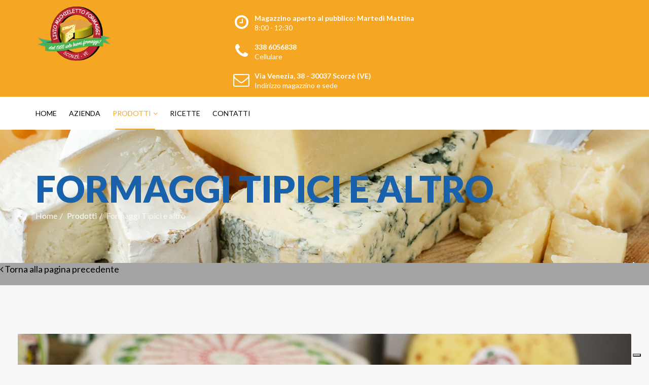

--- FILE ---
content_type: text/html; charset=utf-8
request_url: https://michielettoformaggi.com/prodotti-formaggi-michieletto/formaggi-tipici-lista/41-crema-del-piave
body_size: 5953
content:
<!DOCTYPE html>
<html xmlns="http://www.w3.org/1999/xhtml" xml:lang="it-it" lang="it-it" dir="ltr">
    <head>
        <meta http-equiv="X-UA-Compatible" content="IE=edge">
            <meta name="viewport" content="width=device-width, initial-scale=1">
                                <!-- head -->
                <base href="https://michielettoformaggi.com/prodotti-formaggi-michieletto/formaggi-tipici-lista/41-crema-del-piave" />
	<meta http-equiv="content-type" content="text/html; charset=utf-8" />
	<meta name="keywords" content="Formaggio,pamigiano, grana, formaggi senza lattosio, salumi DeStefani, Gastronomia e varie, mercati di scorzè, noale, mestre, mirano, zero branco" />
	<meta name="description" content="Caseificio Tomasoni srl www.caseificiotomasoni.it" />
	<meta name="generator" content="Joomla! - Open Source Content Management" />
	<title>Crema del Piave</title>
	<link href="/images/favicon.png" rel="shortcut icon" type="image/vnd.microsoft.icon" />
	<link href="/components/com_spsimpleportfolio/assets/css/spsimpleportfolio.css" rel="stylesheet" type="text/css" />
	<link href="//fonts.googleapis.com/css?family=Lato:100,100italic,300,300italic,regular,italic,700,700italic,900,900italic&amp;subset=latin-ext" rel="stylesheet" type="text/css" />
	<link href="/templates/shaper_finance/css/bootstrap.min.css" rel="stylesheet" type="text/css" />
	<link href="/templates/shaper_finance/css/font-awesome.min.css" rel="stylesheet" type="text/css" />
	<link href="/templates/shaper_finance/css/legacy.css" rel="stylesheet" type="text/css" />
	<link href="/templates/shaper_finance/css/template.css" rel="stylesheet" type="text/css" />
	<link href="/templates/shaper_finance/css/presets/preset7.css" rel="stylesheet" type="text/css" class="preset" />
	<link href="/templates/shaper_finance/css/frontend-edit.css" rel="stylesheet" type="text/css" />
	<link href="/plugins/system/spcookieconsent/assets/css/style.css" rel="stylesheet" type="text/css" />
	<link href="/components/com_sppagebuilder/assets/css/font-awesome-5.min.css" rel="stylesheet" type="text/css" />
	<link href="/components/com_sppagebuilder/assets/css/font-awesome-v4-shims.css" rel="stylesheet" type="text/css" />
	<link href="/components/com_sppagebuilder/assets/css/animate.min.css" rel="stylesheet" type="text/css" />
	<link href="/components/com_sppagebuilder/assets/css/sppagebuilder.css" rel="stylesheet" type="text/css" />
	<link href="/components/com_sppagebuilder/assets/css/magnific-popup.css" rel="stylesheet" type="text/css" />
	<style type="text/css">
body{font-family:Lato, sans-serif; font-size:16px; font-weight:normal; }h1{font-family:Lato, sans-serif; font-size:72px; font-weight:900; }h2{font-family:Lato, sans-serif; font-size:36px; font-weight:700; }h3{font-family:Lato, sans-serif; font-size:24px; font-weight:normal; }h4{font-family:Lato, sans-serif; font-size:16px; font-weight:normal; }h5{font-family:Lato, sans-serif; font-size:14px; font-weight:normal; }h6{font-family:Lato, sans-serif; font-size:12px; font-weight:normal; }.blog-details-content-wrap {
    padding: 0px 0px 00px;
    display: table;
    width: 100%;
}
.blog-details-content-wrap .entry-header {
    margin-bottom: 0px;
}


.titolomilk h2 {
    line-height: 1;
    text-transform: uppercase;
    font-weight: 900;
color: #1961AB;
}

.immaginemilk {
    display: block;
    width: 142%;
    top: -314px;
    position: relative;
    right: -169px;
}


.blog-details-content-wrap .sppb-addon-single-image {
    padding: 0px;
}

.breadcrumb {
    padding: 8px 0px;
    margin-bottom: 20px;
    list-style: none;
background-color: transparent;
    border-radius: 4px;
}


.sp-simpleportfolio.sp-simpleportfolio-view-items .sp-simpleportfolio-items .sp-simpleportfolio-item .sp-simpleportfolio-info .sp-simpleportfolio-tags, .sp-simpleportfolio.sp-simpleportfolio-view-items .sp-simpleportfolio-items .sp-simpleportfolio-item .sp-simpleportfolio-info-wrap .sp-simpleportfolio-tags {

    font-size: 14px;
    color: #43484D;
    font-weight: 400 !important;
    width: 0px;
    height: 0px;
    overflow: hidden;

}

.sp-simpleportfolio.sp-simpleportfolio-view-item .sp-simpleportfolio-image img {
    border-radius: 2px;
    margin: auto;
}



.sp-simpleportfolio .sp-simpleportfolio-item .sp-vertical-middle .sp-simpleportfolio-tags {
    opacity: 0;
    -webkit-transform: translate3d(0, 15px, 0);
    transform: translate3d(0, 15px, 0);
    -webkit-transition: all 500ms;
    transition: all 500ms;
    width: 0px;
    height: 0px;
    overflow: hidden;
}

.sp-simpleportfolio {
    padding-left: 50px;
    padding-right: 50px;
}


.titoloformaggitipici h2 {

    line-height: 1;
    text-transform: uppercase;
    font-weight: 900;
    color: #1961AB;
}

.titoloformaggicapra h2 {

    line-height: 1;
    text-transform: uppercase;
    font-weight: 900;
    color: #1961AB;
}

.com-spsimpleportfolio.view-items #sp-main-body {
    padding: 25px 0 75px;
}

.tornaindietro {
    background-color: #A4A4A4;
    position: absolute;
    top: 263px;
    width: 100%;
    height: 44px;
}

.com-spsimpleportfolio.view-items #sp-main-body {
    padding: 62px 0 75px;
}

.sp-simpleportfolio.sp-simpleportfolio-view-item {
    padding: 0 35px;
}

#sp-logo-wrapper .logo a {

    font-size: 24px;
    line-height: 1;
    margin: 0;
    padding: 0;
    display: table-cell;
    vertical-align: middle;
    width: 150px;

}

#offcanvas-toggler {

    float: right;
    line-height: 64px;
    margin-left: 15px;
    font-size: 40px;
    vertical-align: middle;
    top: 39px;
    position: relative;

}


@media(max-width: 600px){
.logo-right{display:none;}
}@media (min-width: 1400px) {
.container {
max-width: 1140px;
}
}#sp-logo-wrapper{ color:#ffffff;padding:10px 0px 10px 0px; }#sp-header{ padding:0px;margin:0px; }#sp-main-body{ padding:0px 0px 0px 0px;margin:0px 0px 0px 0px; }#sp-bottom{ background-color:#ffffff;padding:85px 0 120px 0; }#sp-cookie-consent {background-color: #ffed00; color: #000000; }#sp-cookie-consent a, #sp-cookie-consent a:hover, #sp-cookie-consent a:focus, #sp-cookie-consent a:active {color: #575757; }#sp-cookie-consent .sp-cookie-allow {background-color: #ffffff; color: #333333;}#sp-cookie-consent .sp-cookie-allow:hover, #sp-cookie-consent .sp-cookie-allow:active, #sp-cookie-consent .sp-cookie-allow:focus {color: #333333;}
	</style>
	<script type="application/json" class="joomla-script-options new">{"csrf.token":"29e86e666fd7eda270a6503126b19adf","system.paths":{"root":"","base":""}}</script>
	<script src="/media/jui/js/jquery.min.js?54d80d681a9536a8d40c7662dd27145d" type="text/javascript"></script>
	<script src="/media/jui/js/jquery-noconflict.js?54d80d681a9536a8d40c7662dd27145d" type="text/javascript"></script>
	<script src="/media/jui/js/jquery-migrate.min.js?54d80d681a9536a8d40c7662dd27145d" type="text/javascript"></script>
	<script src="/media/system/js/core.js?54d80d681a9536a8d40c7662dd27145d" type="text/javascript"></script>
	<script src="/templates/shaper_finance/js/bootstrap.min.js" type="text/javascript"></script>
	<script src="/templates/shaper_finance/js/jquery.sticky.js" type="text/javascript"></script>
	<script src="/templates/shaper_finance/js/main.js" type="text/javascript"></script>
	<script src="/templates/shaper_finance/js/frontend-edit.js" type="text/javascript"></script>
	<script src="/plugins/system/spcookieconsent/assets/js/script.js" type="text/javascript"></script>
	<script src="/components/com_sppagebuilder/assets/js/jquery.parallax.js?b81440ac920c55738d1b4f97fc621ca4" type="text/javascript"></script>
	<script src="/components/com_sppagebuilder/assets/js/sppagebuilder.js?b81440ac920c55738d1b4f97fc621ca4" defer="defer" type="text/javascript"></script>
	<script src="/components/com_sppagebuilder/assets/js/jquery.magnific-popup.min.js" type="text/javascript"></script>
	<script type="text/javascript">

var sp_preloader = '0';

var sp_gotop = '0';

var sp_offanimation = 'default';

	</script>
	<meta content="Crema del Piave" property="og:title" />
	<meta content="website" property="og:type"/>
	<meta content="https://michielettoformaggi.com/prodotti-formaggi-michieletto/formaggi-tipici-lista/41-crema-del-piave" property="og:url" />
	<meta content="https://michielettoformaggi.com/images/crema-del-piave.jpg" property="og:image" />
	<meta content="Caseificio Tomasoni srl www.caseificiotomasoni.it" property="og:description" />

                <script type="text/javascript" src="https://embeds.iubenda.com/widgets/754a86d1-7c2c-4d1f-9497-c2e7b2a58fe3.js"></script>
                </head>
                <body class="site com-spsimpleportfolio view-item no-layout no-task itemid-926 it-it ltr titoloformaggitipici  sticky-header layout-fluid titoloformaggitipici off-canvas-menu-init">

                    <div class="body-wrapper">
                        <div class="body-innerwrapper">
                            <section id="sp-logo-wrapper" class="d-none d-lg-block"><div class="container"><div class="row"><div id="sp-logo" class="col-12 col-md-12 col-lg-4 d-none d-lg-block"><div class="sp-column logo-right"><div class="logo"><a href="/"><img class="sp-default-logo hidden-xs" src="/images/logo-formaggi-michieletto-new-150.png" alt="Michieletto Formaggi"><img class="sp-retina-logo hidden-xs" src="/images/logo-formaggi-michieletto-new-150.png" alt="Michieletto Formaggi" width="199" height="150"><img class="sp-default-logo visible-xs" src="/images/logo-formaggi-michieletto-new-150.png" alt="Michieletto Formaggi"></a></div></div></div><div id="sp-logo-right" class="col-1 col-md-1 col-lg-8 d-none d-lg-block"><div class="sp-column logo-right"><div class="sp-module "><div class="sp-module-content"><div class="mod-sppagebuilder  sp-page-builder" data-module_id="109">
	<div class="page-content">
		<div id="section-id-1513329455489" class="sppb-section" ><div class="sppb-row-overlay"></div><div class="sppb-container-inner"><div class="sppb-row"><div class="sppb-col-md-4" id="column-wrap-id-1513329455486"><div id="column-id-1513329455486" class="sppb-column" ><div class="sppb-column-addons"><div id="sppb-addon-wrapper-1513329455492" class="sppb-addon-wrapper"><div id="sppb-addon-1513329455492" class="clearfix "     ><div class="sppb-addon sppb-addon-feature sppb-text-left "><div class="sppb-addon-content sppb-text-left"><div class="sppb-media"><div class="pull-left"><div class="sppb-icon"><span class="sppb-icon-container" aria-label="Magazzino aperto al pubblico: Martedì Mattina"><i class="fa fa-clock-o" aria-hidden="true"></i></span></div></div><div class="sppb-media-body"><div class="sppb-media-content"><h5 class="sppb-addon-title sppb-feature-box-title sppb-media-heading">Magazzino aperto al pubblico: Martedì Mattina</h5><div class="sppb-addon-text">8:00 - 12:30</div></div></div></div></div></div><style type="text/css">#sppb-addon-1513329455492 .sppb-addon-title {
color:#fff;font-size:14px;}
@media (min-width: 768px) and (max-width: 991px) {#sppb-addon-1513329455492 {}}@media (max-width: 767px) {#sppb-addon-1513329455492 {}}</style><style type="text/css">#sppb-addon-1513329455492 .sppb-addon-text {font-size: 14px;}#sppb-addon-1513329455492 .sppb-icon .sppb-icon-container {box-shadow: ;display:inline-block;text-align:center;padding: 0 0 0 0;color:#fff;border-width:0px;}#sppb-addon-1513329455492 .sppb-icon .sppb-icon-container > i {font-size:32px;width:32px;height:32px;line-height:32px;}@media (min-width: 768px) and (max-width: 991px) {#sppb-addon-1513329455492 .sppb-media .sppb-media-body {width: auto;}}@media (max-width: 767px) {#sppb-addon-1513329455492 .sppb-media .sppb-media-body {width: auto;}}#sppb-addon-1513329455492{transition:.3s;}#sppb-addon-1513329455492:hover{box-shadow: ;}</style></div></div></div></div></div><div class="sppb-col-md-4" id="column-wrap-id-1513329455487"><div id="column-id-1513329455487" class="sppb-column" ><div class="sppb-column-addons"><div id="sppb-addon-wrapper-1513330254304" class="sppb-addon-wrapper"><div id="sppb-addon-1513330254304" class="clearfix "     ><div class="sppb-addon sppb-addon-feature sppb-text-left "><div class="sppb-addon-content sppb-text-left"><div class="sppb-media"><div class="pull-left"><div class="sppb-icon"><span class="sppb-icon-container" aria-label="338 6056838"><i class="fa fa-phone" aria-hidden="true"></i></span></div></div><div class="sppb-media-body"><div class="sppb-media-content"><h5 class="sppb-addon-title sppb-feature-box-title sppb-media-heading">338 6056838</h5><div class="sppb-addon-text">Cellulare</div></div></div></div></div></div><style type="text/css">#sppb-addon-1513330254304 .sppb-addon-title {
color:#fff;font-size:14px;}
@media (min-width: 768px) and (max-width: 991px) {#sppb-addon-1513330254304 {}}@media (max-width: 767px) {#sppb-addon-1513330254304 {}}</style><style type="text/css">#sppb-addon-1513330254304 .sppb-addon-text {font-size: 14px;}#sppb-addon-1513330254304 .sppb-icon .sppb-icon-container {box-shadow: ;display:inline-block;text-align:center;padding: 0 0 0 0;color:#fff;border-width:0px;}#sppb-addon-1513330254304 .sppb-icon .sppb-icon-container > i {font-size:32px;width:32px;height:32px;line-height:32px;}@media (min-width: 768px) and (max-width: 991px) {#sppb-addon-1513330254304 .sppb-media .sppb-media-body {width: auto;}}@media (max-width: 767px) {#sppb-addon-1513330254304 .sppb-media .sppb-media-body {width: auto;}}#sppb-addon-1513330254304{transition:.3s;}#sppb-addon-1513330254304:hover{box-shadow: ;}</style></div></div></div></div></div><div class="sppb-col-md-4" id="column-wrap-id-1513329455488"><div id="column-id-1513329455488" class="sppb-column" ><div class="sppb-column-addons"><div id="sppb-addon-wrapper-1513330254309" class="sppb-addon-wrapper"><div id="sppb-addon-1513330254309" class="clearfix "     ><div class="sppb-addon sppb-addon-feature sppb-text-left "><div class="sppb-addon-content sppb-text-left"><div class="sppb-media"><div class="pull-left"><div class="sppb-icon"><span class="sppb-icon-container" aria-label="Via Venezia, 38 - 30037 Scorzè (VE)"><i class="fa fa-envelope-o" aria-hidden="true"></i></span></div></div><div class="sppb-media-body"><div class="sppb-media-content"><h5 class="sppb-addon-title sppb-feature-box-title sppb-media-heading">Via Venezia, 38 - 30037 Scorzè (VE)</h5><div class="sppb-addon-text">Indirizzo magazzino e sede</div></div></div></div></div></div><style type="text/css">#sppb-addon-1513330254309 .sppb-addon-title {
color:#fff;font-size:14px;}
@media (min-width: 768px) and (max-width: 991px) {#sppb-addon-1513330254309 {}}@media (max-width: 767px) {#sppb-addon-1513330254309 {}}</style><style type="text/css">#sppb-addon-1513330254309 .sppb-addon-text {font-size: 14px;}#sppb-addon-1513330254309 .sppb-icon .sppb-icon-container {box-shadow: ;display:inline-block;text-align:center;padding: 0 0 0 0;color:#fff;border-width:0px;}#sppb-addon-1513330254309 .sppb-icon .sppb-icon-container > i {font-size:32px;width:32px;height:32px;line-height:32px;}@media (min-width: 768px) and (max-width: 991px) {#sppb-addon-1513330254309 .sppb-media .sppb-media-body {width: auto;}}@media (max-width: 767px) {#sppb-addon-1513330254309 .sppb-media .sppb-media-body {width: auto;}}#sppb-addon-1513330254309{transition:.3s;}#sppb-addon-1513330254309:hover{box-shadow: ;}</style></div></div></div></div></div></div></div></div><style type="text/css">.sp-page-builder .page-content #section-id-1514291088187{padding-top:0px;padding-right:0px;padding-bottom:0px;padding-left:0px;margin-top:0px;margin-right:0px;margin-bottom:0px;margin-left:0px;}#column-id-1514291088186{box-shadow:0 0 0 0 #fff;}.sp-page-builder .page-content #section-id-1513765353609{padding-top:0px;padding-right:0px;padding-bottom:0px;padding-left:0px;margin-top:0px;margin-right:0px;margin-bottom:0px;margin-left:0px;}#column-id-1513765353608{box-shadow:0 0 0 0 #fff;}.sp-page-builder .page-content #section-id-1536164622469{padding-top:0px;padding-right:0px;padding-bottom:0px;padding-left:0px;margin-top:0px;margin-right:0px;margin-bottom:0px;margin-left:0px;}#column-id-1536164622468{box-shadow:0px 0px 0px 0px #fff;}.sp-page-builder .page-content #section-id-1513329455489{padding-top:0px;padding-right:0px;padding-bottom:0px;padding-left:0px;margin-top:0px;margin-right:0px;margin-bottom:0px;margin-left:0px;}#column-id-1513329455486{box-shadow:0 0 0 0 #fff;}#column-id-1513329455487{box-shadow:0 0 0 0 #fff;}#column-id-1513329455488{box-shadow:0 0 0 0 #fff;}</style>	</div>
</div>
</div></div></div></div></div></div></section><header id="sp-header" class="d-none d-lg-block"><div class="container"><div class="row"><div id="sp-menu" class="col-2 col-md-1 col-lg-12 d-none d-lg-block"><div class="sp-column ">			<div class='sp-megamenu-wrapper'>
				<a id="offcanvas-toggler" class="visible-sm visible-xs" href="#"><i class="fa fa-bars"></i></a>
				<ul class="sp-megamenu-parent menu-slide-down hidden-sm hidden-xs"><li class="sp-menu-item"><a  href="/"  >Home</a></li><li class="sp-menu-item"><a  href="/azienda"  >Azienda</a></li><li class="sp-menu-item sp-has-child active"><a  href="/prodotti-formaggi-michieletto"  >Prodotti</a><div class="sp-dropdown sp-dropdown-main sp-menu-right" style="width: 240px;"><div class="sp-dropdown-inner"><ul class="sp-dropdown-items"><li class="sp-menu-item current-item active"><a  href="/prodotti-formaggi-michieletto/formaggi-tipici-lista"  >Formaggi Tipici e altro</a></li><li class="sp-menu-item"><a  href="/prodotti-formaggi-michieletto/formaggi-di-capra"  >Formaggi di Capra</a></li><li class="sp-menu-item"><a  href="/prodotti-formaggi-michieletto/i-prodotti-senza-lattosio"  >Senza lattosio</a></li><li class="sp-menu-item"><a  href="/prodotti-formaggi-michieletto/burro"  >Burro</a></li><li class="sp-menu-item"><a  href="/prodotti-formaggi-michieletto/salumi"  >Salumi</a><div class="sp-dropdown sp-dropdown-sub sp-menu-right" style="width: 240px;"><div class="sp-dropdown-inner"><ul class="sp-dropdown-items"><li class="sp-menu-item"></li></ul></div></div></li><li class="sp-menu-item"><a  href="/prodotti-formaggi-michieletto/yogurt"  >Yogurt</a></li><li class="sp-menu-item titolomilk"><a  href="/prodotti-formaggi-michieletto/vassoi"  >Vassoi</a></li><li class="sp-menu-item"><a  href="/prodotti-formaggi-michieletto/gastronomia"  >Gastronomia e altro</a></li></ul></div></div></li><li class="sp-menu-item"><a  href="/ricette"  >Ricette</a></li><li class="sp-menu-item"><a  href="/contatti"  >Contatti</a></li></ul>			</div>
		</div></div></div></div></header><section id="sp-page-title"><div class="row"><div id="sp-title" class="col-lg-12 "><div class="sp-column "><div class="sp-module "><div class="sp-module-content"><div class="mod-sppagebuilder  sp-page-builder" data-module_id="130">
	<div class="page-content">
		<div id="section-id-1536164622469" class="sppb-section tornaindietro sppb-hidden-sm sppb-hidden-xs" ><div class="sppb-container-inner"><div class="sppb-row"><div class="sppb-col-md-3" id="column-wrap-id-1536164622468"><div id="column-id-1536164622468" class="sppb-column " ><div class="sppb-column-addons"></div></div></div><div class="sppb-col-md-6" id="column-wrap-id-1536167703708"><div id="column-id-1536167703708" class="sppb-column" ><div class="sppb-column-addons"><div id="sppb-addon-wrapper-1536165144203" class="sppb-addon-wrapper"><div id="sppb-addon-1536165144203" class="clearfix "     ><div class="sppb-text-center"><a href="javascript:history.go(-1)" id="btn-1536165144203" class="sppb-btn  sppb-btn-custom sppb-btn-rounded"><i class="fa fa-angle-left" aria-hidden="true"></i> Torna alla pagina precedente</a></div><style type="text/css">#sppb-addon-wrapper-1536165144203 {
margin:0 0 30px 0;}
#sppb-addon-1536165144203 {
	box-shadow: 0 0 0 0 #ffffff;
}
#sppb-addon-1536165144203 {
}
#sppb-addon-1536165144203.sppb-element-loaded {
}
@media (min-width: 768px) and (max-width: 991px) {#sppb-addon-1536165144203 {}#sppb-addon-wrapper-1536165144203 {margin-top: 0;margin-right: 0;margin-bottom: 20px;margin-left: 0;}}@media (max-width: 767px) {#sppb-addon-1536165144203 {}#sppb-addon-wrapper-1536165144203 {margin-top: 0;margin-right: 0;margin-bottom: 10px;margin-left: 0;}}</style><style type="text/css">#sppb-addon-1536165144203 #btn-1536165144203.sppb-btn-custom { color: #000000; font-size: 18px;}#sppb-addon-1536165144203 #btn-1536165144203.sppb-btn-custom:hover { color: #F5A623;}</style></div></div></div></div></div><div class="sppb-col-md-3" id="column-wrap-id-1536167703709"><div id="column-id-1536167703709" class="sppb-column" ><div class="sppb-column-addons"></div></div></div></div></div></div><style type="text/css">.sp-page-builder .page-content #section-id-1514291088187{padding-top:0px;padding-right:0px;padding-bottom:0px;padding-left:0px;margin-top:0px;margin-right:0px;margin-bottom:0px;margin-left:0px;}#column-id-1514291088186{box-shadow:0 0 0 0 #fff;}.sp-page-builder .page-content #section-id-1513765353609{padding-top:0px;padding-right:0px;padding-bottom:0px;padding-left:0px;margin-top:0px;margin-right:0px;margin-bottom:0px;margin-left:0px;}#column-id-1513765353608{box-shadow:0 0 0 0 #fff;}.sp-page-builder .page-content #section-id-1536164622469{padding-top:0px;padding-right:0px;padding-bottom:0px;padding-left:0px;margin-top:0px;margin-right:0px;margin-bottom:0px;margin-left:0px;}#column-id-1536164622468{box-shadow:0px 0px 0px 0px #fff;}</style>	</div>
</div>
</div></div><div class="sp-page-title"style="background-image: url(/images/demo/formaggi-tipici.jpg);"><div class="container"><h2>Formaggi Tipici e altro</h2>
<ol class="breadcrumb">
	<li><i class="fa fa-home"></i></li><li><a href="/" class="pathway">Home</a></li><li><a href="/prodotti-formaggi-michieletto" class="pathway">Prodotti</a></li><li class="active">Formaggi Tipici e altro</li></ol>
</div></div></div></div></div></section><section id="sp-main-body"><div class="row"><div id="sp-component" class="col-12 col-md-12 col-lg-12 "><div class="sp-column "><div id="system-message-container">
	</div>
<div id="sp-simpleportfolio" class="sp-simpleportfolio sp-simpleportfolio-view-item">
	<div class="sp-simpleportfolio-image">
						<img class="sp-simpleportfolio-img" src="/images/crema-del-piave.jpg" alt="Crema del Piave">
					</div>

	<div class="sp-simpleportfolio-details clearfix">
		<div class="sp-simpleportfolio-description">
			<div class="sp-simpleportfolio-title-wrap text-center">
				<h2>Crema del Piave</h2>
							</div>
			<div class="sp-simpleportfolio-info">
				<h3 style="text-align: center;">Caseificio Tomasoni srl</h3>
<h3 style="text-align: center;"><a href="http://www.caseificiotomasoni.it">www.caseificiotomasoni.it</a></h3>			</div>
		</div>
	</div>
</div></div></div></div></div></section><section id="sp-bottom"><div class="container"><div class="row"><div id="sp-bottom1" class="col-md-6 col-lg-3 "><div class="sp-column "><div class="sp-module "><div class="sp-module-content"><div class="mod-sppagebuilder  sp-page-builder" data-module_id="112">
	<div class="page-content">
		<div id="section-id-1513765353609" class="sppb-section sppb-hidden-sm sppb-hidden-xs" ><div class="sppb-row-overlay"></div><div class="sppb-container-inner"><div class="sppb-row"><div class="sppb-col-md-12" id="column-wrap-id-1513765353608"><div id="column-id-1513765353608" class="sppb-column" ><div class="sppb-column-addons"><div id="sppb-addon-wrapper-1513765689421" class="sppb-addon-wrapper"><div id="sppb-addon-1513765689421" class="clearfix "     ><div class="sppb-addon sppb-addon-single-image  "><div class="sppb-addon-content"><div class="sppb-addon-single-image-container"><a  href="#"><img class="sppb-img-responsive" src="/images/2018/09/18/logo-formaggi-michieletto-new-ok.png"  alt="logo-formaggi-michieletto-new-ok.png" title=""   /></a></div></div></div><style type="text/css">#sppb-addon-wrapper-1513765689421 {
margin:0px 0px 15px 0px;}
@media (min-width: 768px) and (max-width: 991px) {#sppb-addon-1513765689421 {}}@media (max-width: 767px) {#sppb-addon-1513765689421 {}}</style><style type="text/css">#sppb-addon-1513765689421 img{}@media (min-width: 768px) and (max-width: 991px) {#sppb-addon-1513765689421 img{}}@media (max-width: 767px) {#sppb-addon-1513765689421 img{}}</style></div></div><div id="sppb-addon-wrapper-1513765689424" class="sppb-addon-wrapper"><div id="sppb-addon-1513765689424" class="clearfix "     ><div class="sppb-addon sppb-addon-text-block sppb-text-left "><h5 class="sppb-addon-title">LIVIO MICHIELETTO FORMAGGI</h5><div class="sppb-addon-content"><span class="sp-copyright">Via Venezia, 38<br />30037 Scorz&egrave; (VE) - Italia<br />Tel. +39 041 445059<br />Cell. +39 338 6056838<br />Fax. +39 041 445059 </span></div></div><style type="text/css">#sppb-addon-1513765689424 .sppb-addon-title {
margin-top:8px;margin-bottom:25px;color:#222;font-size:14px;line-height:20px;}
@media (min-width: 768px) and (max-width: 991px) {#sppb-addon-1513765689424 {}}@media (max-width: 767px) {#sppb-addon-1513765689424 {}}</style><style type="text/css">#sppb-addon-1513765689424{ font-size: 16px; }@media (min-width: 768px) and (max-width: 991px) {}@media (max-width: 767px) {}</style></div></div></div></div></div></div></div></div><style type="text/css">.sp-page-builder .page-content #section-id-1514291088187{padding-top:0px;padding-right:0px;padding-bottom:0px;padding-left:0px;margin-top:0px;margin-right:0px;margin-bottom:0px;margin-left:0px;}#column-id-1514291088186{box-shadow:0 0 0 0 #fff;}.sp-page-builder .page-content #section-id-1513765353609{padding-top:0px;padding-right:0px;padding-bottom:0px;padding-left:0px;margin-top:0px;margin-right:0px;margin-bottom:0px;margin-left:0px;}#column-id-1513765353608{box-shadow:0 0 0 0 #fff;}</style>	</div>
</div>
</div></div></div></div><div id="sp-bottom2" class="col-md-6 col-lg-3 "><div class="sp-column "><div class="sp-module "><h3 class="sp-module-title">I nostri link</h3><div class="sp-module-content"><ul class="nav menu">
<li class="item-437"><a href="/" > Home</a></li><li class="item-544"><a href="/azienda" > Azienda</a></li><li class="item-950  active parent"><a href="/prodotti-formaggi-michieletto" > Prodotti</a></li><li class="item-984"><a href="/ricette" > Ricette</a></li><li class="item-545"><a href="/contatti" > Contatti</a></li></ul>
</div></div></div></div><div id="sp-bottom3" class="col-md-6 col-lg-3 "><div class="sp-column "><div class="sp-module "><h3 class="sp-module-title">I nostri Prodotti</h3><div class="sp-module-content"><ul class="nav menu">
<li class="item-926  current active"><a href="/prodotti-formaggi-michieletto/formaggi-tipici-lista" > Formaggi Tipici e altro</a></li><li class="item-951"><a href="/prodotti-formaggi-michieletto/formaggi-di-capra" > Formaggi di Capra</a></li><li class="item-985"><a href="/prodotti-formaggi-michieletto/i-prodotti-senza-lattosio" > Senza lattosio</a></li><li class="item-988"><a href="/prodotti-formaggi-michieletto/burro" > Burro</a></li><li class="item-1041"><a href="/prodotti-formaggi-michieletto/salumi" > Salumi</a></li><li class="item-953"><a href="/prodotti-formaggi-michieletto/yogurt" > Yogurt</a></li><li class="item-958 titolomilk"><a href="/prodotti-formaggi-michieletto/vassoi" > Vassoi</a></li><li class="item-954"><a href="/prodotti-formaggi-michieletto/gastronomia" > Gastronomia e altro</a></li></ul>
</div></div></div></div><div id="sp-bottom4" class="col-md-6 col-lg-3 "><div class="sp-column "><div class="sp-module "><h3 class="sp-module-title">Termini Legali</h3><div class="sp-module-content"><ul class="nav menu">
<li class="item-987"><a href="/termini-condizioni" > Termini &amp; Condizioni</a></li><li class="item-986"><a href="/cookies" > cookies</a></li></ul>
</div></div></div></div></div></div></section><footer id="sp-footer"><div class="container"><div class="row"><div id="sp-footer1" class="col-lg-6 "><div class="sp-column "><span class="sp-copyright">© Copyright 2026 <strong>LIVIO MICHIELETTO FORMAGGI</strong><br/> Via Venezia, 38 - 30037 Scorzè (VE) - Italia | P.I. 02638520276 | <br/>Tel. +39 041 445059 - Cell. +39 338 6056838 |<br/> Fax. +39 041 445059 |<br/>All Rights Reserved. Designed By Komunicando.it</span></div></div><div id="sp-footer2" class="col-lg-6 "><div class="sp-column "><div class="sp-module "><div class="sp-module-content"><div class="mod-sppagebuilder  sp-page-builder" data-module_id="121">
	<div class="page-content">
		<div id="section-id-1514291088187" class="sppb-section" ><div class="sppb-row-overlay"></div><div class="sppb-container-inner"><div class="sppb-row"><div class="sppb-col-md-12" id="column-wrap-id-1514291088186"><div id="column-id-1514291088186" class="sppb-column" ><div class="sppb-column-addons"><div id="sppb-addon-wrapper-1514291088190" class="sppb-addon-wrapper"><div id="sppb-addon-1514291088190" class="clearfix "     ><div class="sppb-addon sppb-addon-social-media "><div class="social-media-text-wrap"><a href="https://www.facebook.com/michielettoformaggi.it/" target="_blank" data-toggle="tooltip" data-placement="top"><i class="fa fa-facebook-official "></i></a></div></div><style type="text/css">@media (min-width: 768px) and (max-width: 991px) {#sppb-addon-1514291088190 {}}@media (max-width: 767px) {#sppb-addon-1514291088190 {}}</style></div></div></div></div></div></div></div></div><style type="text/css">.sp-page-builder .page-content #section-id-1514291088187{padding-top:0px;padding-right:0px;padding-bottom:0px;padding-left:0px;margin-top:0px;margin-right:0px;margin-bottom:0px;margin-left:0px;}#column-id-1514291088186{box-shadow:0 0 0 0 #fff;}</style>	</div>
</div>
</div></div></div></div></div></div></footer>                        </div> <!-- /.body-innerwrapper -->
                    </div> <!-- /.body-innerwrapper -->

                    <!-- Off Canvas Menu -->
                    <div class="offcanvas-menu">
                        <a href="#" class="close-offcanvas"><i class="fa fa-remove"></i></a>
                        <div class="offcanvas-inner">
                                                          <div class="sp-module "><div class="sp-module-content"><ul class="nav menu">
<li class="item-437"><a href="/" > Home</a></li><li class="item-544"><a href="/azienda" > Azienda</a></li><li class="item-950  active deeper parent"><a href="/prodotti-formaggi-michieletto" > Prodotti</a><span class="offcanvas-menu-toggler collapsed" data-toggle="collapse" data-target="#collapse-menu-950"><i class="open-icon fa fa-angle-down"></i><i class="close-icon fa fa-angle-up"></i></span><ul class="collapse" id="collapse-menu-950"><li class="item-926  current active"><a href="/prodotti-formaggi-michieletto/formaggi-tipici-lista" > Formaggi Tipici e altro</a></li><li class="item-951"><a href="/prodotti-formaggi-michieletto/formaggi-di-capra" > Formaggi di Capra</a></li><li class="item-985"><a href="/prodotti-formaggi-michieletto/i-prodotti-senza-lattosio" > Senza lattosio</a></li><li class="item-988"><a href="/prodotti-formaggi-michieletto/burro" > Burro</a></li><li class="item-1041"><a href="/prodotti-formaggi-michieletto/salumi" > Salumi</a></li><li class="item-953"><a href="/prodotti-formaggi-michieletto/yogurt" > Yogurt</a></li><li class="item-958 titolomilk"><a href="/prodotti-formaggi-michieletto/vassoi" > Vassoi</a></li><li class="item-954"><a href="/prodotti-formaggi-michieletto/gastronomia" > Gastronomia e altro</a></li></ul></li><li class="item-984"><a href="/ricette" > Ricette</a></li><li class="item-545"><a href="/contatti" > Contatti</a></li></ul>
</div></div>
                                                    </div> <!-- /.offcanvas-inner -->
                    </div> <!-- /.offcanvas-menu -->

                    
                    
                    <!-- Preloader -->
                    
                    <!-- Go to top -->
                    
                <div id="sp-cookie-consent" class="position-bottom"><div><div class="sp-cookie-consent-content">Questo Sito usa dei cookie fondamentali per la corretta navigazione accettando si autorizza anche al trattamento dei dati personali come descritto in informativa. <a href="/termini-condizioni">Leggi informativa</a></div><div class="sp-cookie-consent-action"><a class="sp-cookie-close sp-cookie-allow" href="#">OK</a></div></div></div></body>
                </html>
